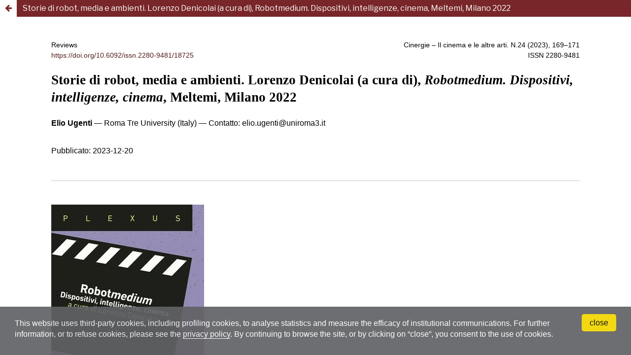

--- FILE ---
content_type: text/html; charset=utf-8
request_url: https://cinergie.unibo.it/article/view/18725/17315
body_size: 711
content:
<!DOCTYPE html>
<html lang="en-US" xml:lang="en-US">
<head>
	<meta charset="utf-8">
	<meta name="viewport" content="width=device-width, initial-scale=1.0">
	<title>
		View of Storie di robot, media e ambienti. Lorenzo Denicolai (a cura di), Robotmedium. Dispositivi, intelligenze, cinema, Meltemi, Milano 2022
							| Cinergie – Il Cinema e le altre Arti
			</title>

	
<link rel="icon" href="https://cinergie.unibo.it/public/journals/44/favicon_en_US">
<meta name="generator" content="Open Journal Systems 3.3.0.20">

	<link rel="stylesheet" href="https://cinergie.unibo.it/$$$call$$$/page/page/css?name=stylesheet" type="text/css" /><link rel="stylesheet" href="https://cinergie.unibo.it/$$$call$$$/page/page/css?name=font" type="text/css" /><link rel="stylesheet" href="https://cinergie.unibo.it/lib/pkp/styles/fontawesome/fontawesome.css?v=3.3.0.20" type="text/css" /><link rel="stylesheet" href="https://cinergie.unibo.it/public/journals/44/styleSheet.css?d=2021-03-02+09%3A36%3A02" type="text/css" /><link rel="stylesheet" href="https://cinergie.unibo.it/public/site/styleSheet.css?v=3.3.0.20" type="text/css" />
</head>
<body class="pkp_page_article pkp_op_view">

		<header class="header_view">

		
		<a href="https://cinergie.unibo.it/article/view/18725" class="return">
			<span class="pkp_screen_reader">
				Return to Article Details
			</span>
		</a>

		<a href="https://cinergie.unibo.it/article/view/18725" class="title">
			Storie di robot, media e ambienti. Lorenzo Denicolai (a cura di), Robotmedium. Dispositivi, intelligenze, cinema, Meltemi, Milano 2022
		</a>
	</header>

	<div id="htmlContainer" class="galley_view" style="overflow:visible;-webkit-overflow-scrolling:touch">
									<iframe name="htmlFrame" src="				https://cinergie.unibo.it/article/download/18725/17315?inline=1
			" title="HTML of Storie di robot, media e ambienti. Lorenzo Denicolai (a cura di), Robotmedium. Dispositivi, intelligenze, cinema, Meltemi, Milano 2022" allowfullscreen webkitallowfullscreen></iframe>
	</div>
	<script src="https://www.unibo.it/cookies/cookies.js" type="text/javascript" async="async" deferi="defer"></script>
</body>
</html>


--- FILE ---
content_type: text/html; charset=UTF-8
request_url: https://cinergie.unibo.it/article/download/18725/17315?inline=1
body_size: 35265
content:
<!DOCTYPE html>
<html xmlns="http://www.w3.org/1999/xhtml" lang="it-IT" xml:lang="it-IT">
<head>
<link rel="stylesheet" href="https://cinergie.unibo.it/$$$call$$$/page/page/css?name=htmlGalley" type="text/css">

  <meta charset="utf-8" />
  <meta name="generator" content="pandoc" />
  <meta name="viewport" content="width=device-width, initial-scale=1.0, user-scalable=yes" />

  <meta name="author" content="Elio Ugenti" />

  <meta name="dcterms.date" content="2023-12-20" />
  <title>Storie di robot, media e ambienti. Lorenzo Denicolai (a cura di), Robotmedium. Dispositivi, intelligenze, cinema, Meltemi, Milano 2022</title>
  <style type="text/css">
code{white-space: pre-wrap;}
span.smallcaps{font-variant: small-caps;}
span.underline{text-decoration: underline;}
div.column{display: inline-block; vertical-align: top; width: 50%;}
</style>
  <style type="text/css">
article { overflow: hidden; padding: 2em; }
article #journal-header { text-align: right; border-bottom: 1px solid #C5C5C5; }
article footer { border-top: 1px solid #C5C5C5; margin-top: 2em; padding-top: 1em; }

header > .date, header > .dates { text-align: left !important; }

a.footnote-ref sup { vertical-align: baseline; padding-left: 1px; padding-right: 1px; }
a.footnote-ref sup:before { content: "["; }
a.footnote-ref sup:after { content: "]"; }

a.footnote-back { margin-left: 6px; }
h1.title { font-size: 1.7em; line-height: 1.3em; }

#articleBody { border-top: 1px solid #C5C5C5; margin-top: 3em; padding-top: 2em; }
#articleBody h1 { font-size: 1.5em; }
#articleBody section { margin-top: 3em; }
#articleBody ul, #articleBody ol { padding: 0 0 0 1.1em; }
#articleBody li { margin: 0.5em 0; }
#articleBody .footnotes ol { margin-left: 1em; }
#articleBody nav { background-color: #C5C5C5; border-radius: 5px; padding: 9px; font-size: 0.8em; margin: 0 0 2em 0; }
#articleBody nav li { list-style-type: none; padding-top: 7px; }
#articleBody nav h1 { text-align: center; }
#articleBody nav ul { padding-left: 2em; }
#articleBody figure { clear: both; text-align: center; }
#articleBody figure img { max-width: 100%; width: auto !important; }
#articleBody figure figcaption { font-size: 0.9em; }
#articleBody .centered { text-align: center; }
#articleBody table { border: 2px solid #F4F4F4; border-collapse: collapse; margin: 1em auto; text-align: left; }
#articleBody table td, #articleBody table th { border-left: 1px solid #888888; border-right: 1px solid #888888; padding: 5px 8px; }
#articleBody table div.simple-table tr.even { background: #C5C5C5; }
#articleBody table thead { background: #F4F4F4; border-bottom: 1px solid #888888; }
#articleBody table thead th { font-weight: bold; }
#articleBody table tfoot { font-weight: bold; border-top: 1px solid #888888; }
#articleBody table div.wide-table { overflow: auto; }
#articleBody table div.wide-table tr td { padding-bottom: 1.2em; vertical-align: top; }
#articleBody table caption { caption-side: top-outside; }
#articleBody blockquote { border-left: 3px solid #C5C5C5; margin-left: 0; margin-right: 0; padding: 0 3em; }
@media (min-width: 48em) { #articleBody nav { float: right; margin: 0 0 2em 2em; width: 35%; } }
@media (min-width: 64em) { #articleBody nav { font-size: 1em; }
#articleBody ul, #articleBody ol { padding: 0 0 0 2.5em; }
#articleBody li { margin: 0; } }

div.author-block { margin-bottom: 2em; }
div.author-block .author-bio { font-size: 0.9em; }
div.author-block .author-name { font-weight: bold; }
div.author-block p.author { margin-bottom: 0; }

.meta { padding: 0 3em; border-left: 5px solid #C5C5C5; font-size: 0.9em; margin-top: 3em;  }
.meta .keywords-head { font-weight: bold; font-variant: small-caps; }
.meta p.keywords, .meta p.thanks, .meta #acknowledgements, .meta #abstract div { margin-bottom: 1em; }
.meta .othertitle { font-size: 1.5em; }
.front-meta { font-size: 0.9em; }
.front-meta p { margin: 0; }
.front-meta .journal-meta { float: right; text-align: right; width: 45%; }
.front-meta .article-meta { width: 45%; }
.front-meta .article-meta .article-reviewed { font-style: italic; }
.header-section-number, .toc-section-number { margin-right: 0.5em; }
</style>
  <!--[if lt IE 9]>
    <script src="//cdnjs.cloudflare.com/ajax/libs/html5shiv/3.7.3/html5shiv-printshiv.min.js"></script>
  <![endif]-->
</head>
<body>
<article vocab="http://schema.org/" resource="#" typeof="ScholarlyArticle" lang="it-IT" xml:lang="it-IT">
<header>
<div class="front-meta">
<div class="journal-meta" property="isPartOf" typeof="PublicationIssue">
<meta property="issueNumber" content="24" />
<div property="isPartOf" typeof="PublicationVolume">
<meta property="volumeNumber" content="12" />
<meta property="datePublished" content="2023" />
<p property="isPartOf" typeof="Periodical"><span property="name" resource="https://cinergie.unibo.it/" content="Cinergie
– Il cinema e le altre arti">Cinergie – Il cinema e le altre
arti</span>. N.24 (2023), 169–171
<br />ISSN <span property="issn">2280-9481</span>
</p>
</div>
</div>
<div class="article-meta">
<p property="articleSection"><span class="article-section">Reviews</span></p>
<p property="identifier" typeof="PropertyValue">
<meta property="propertyID" content="doi" />
<a href="https://doi.org/10.6092/issn.2280-9481/18725" property="value">https://doi.org/10.6092/issn.2280-9481/18725</a></p>
<meta property="pageStart" content="169" />
<meta property="pageEnd" content="171" />
</div>
</div>
<h1 class="title" property="headline name">Storie di robot, media e
ambienti. Lorenzo Denicolai (a cura di), <em>Robotmedium. Dispositivi,
intelligenze, cinema</em>, Meltemi, Milano 2022</h1>
  <!-- author block -->
  <div class="author-block" property="author" typeof="Person">
    <p class="author">
      <meta property="givenName" content="Elio" />
      <meta property="familyName" content="Ugenti" />
      <span class="author-name" property="name">Elio Ugenti</span>
       — <span class="affiliation" property="affiliation">Roma Tre
University (Italy)</span>
       — <span class="email"><span class="contact-intro">Contatto:</span> <span class="email-address" property="email">elio.ugenti@uniroma3.it</span></span>
      
      
    </p>
      </div>
<p class="dates">Pubblicato: <span property="datePublished" content="2023-12-20">2023-12-20</span></p>
<div class="meta">

</div>
</header>
<div id="articleBody" property="articleBody">
<p><img src="[data-uri]" /></p>
<p>Troppo semplice – e ben poco proficuo nell’ottica di una riflessione
pienamente scientifica – sarebbe interrogarsi sulla presenza delle
tecnologie robotiche e sul ruolo assunto dalle varie forme di
intelligenza artificiale nella nostra epoca storica (e nella nostra
quotidianità) seguendo la logica binaria che si struttura lungo il
canonico asse “apocalittici/integrati”. Ben più complesso e utile
risulta, invece, cercare di strutturare delle riflessioni più sfumate
intorno a tematiche notevolmente complesse, per guardare ad esse
mediante l’intreccio di punti di vista eterogenei riconducibili ad aree
di ricerca e posture metodologiche molteplici, col fine di cogliere le
specifiche modalità in cui le tecnologie contemporanee operano
nell’ambito delle relazioni che intrattengono con i soggetti umani e con
l’ambiente.</p>
<p>Lungo questa seconda strada sceglie di muoversi Lorenzo Denicolai,
curatore del volume <em>Robotmedium. Dispositivi, intelligenze,
cinema</em>, che dissemina nell’ampio saggio introduttivo del libro
alcune fondamentali domande di ricerca che vengono raccolte e
approfondite nei nove successivi contributi a firma di studiosi e
studiose che provengono da aree di ricerca differenti. Ciascuno di loro
si avvale di specifici strumenti teorici per alimentare una polifonica –
ma organica – riflessione che spazia dagli studi sul cinema, sulla
televisione e sui media digitali fino all’estetica, alla filosofia dei
media, alla sociologia e alle scienze della mente.</p>
<p>L’idea alla base del volume è quella di interpretare il robot come un
<em>co-agente</em> che, in quanto tale, assume un ruolo attivo nella
configurazione di forme esperienziali nell’ambito delle quali si fa
<em>mediatore</em> tra il soggetto umano e il suo ambiente di
riferimento. La tecnologia robotica compartecipa a una serie di processi
che con sempre maggiore difficoltà possono essere collocati in maniera
esclusiva nell’ambito della “realtà” o nell’ambito della “medialità”,
stando a una condizione d’esistenza che appare sempre più
<em>postmediale</em> (Eugeni, 2015) – caratterizzata cioè da un processo
di costante de-individuazione dei dispositivi mediali, i quali tendono a
fondersi e confondersi con il nostro corpo e con i nostri ambienti – e
conseguentemente <em>mediantropica</em> (Denicolai, 2018), vale a dire
caratterizzata da una sempre maggiore indiscernibilità del confine tra
umano e mediale in termini di <em>agency</em>.</p>
<p>A partire da queste considerazioni generali che circoscrivono un
preciso – per quanto ampio – terreno d’azione del volume da lui curato,
Denicolai nel suo saggio mira a interpretare il robot come dispositivo,
e lo fa recuperando la tripartizione proposta da Ruggero Eugeni (2021)
volta a individuare tre diverse modalità operative del dispositivo in
relazione all’uomo: il dispositivo tecnologico, il dispositivo
situazionale e il dispositivo epistemico. Nel primo caso il robot assume
la funzione di un <em>device</em> che (strumentalmente) supporta
l’azione dell’uomo svolgendo per lui un compito nell’ambiente; nel
secondo caso stabilisce con l’uomo una forma di interazione diretta che
può coinvolgere, in taluni casi, anche forme di emotività; infine, il
terzo caso, quello del robotmedium epistemico, ci pone di fronte a un
processo di co-determinazione di agenti umani e tecnologici (Grusin,
2017), in un rapporto che possiamo definire <em>di
co-individuazione</em> (Simondon, 2020): le parti in gioco (l’umano e il
macchinico) si definiscono a partire dalla relazione (inter)attiva che
stabiliscono nel processo di mediazione.</p>
<p>Appare evidente, dalla lettura degli articoli raccolti nel libro,
come alcune tecnologie robotiche siano difficilmente ascrivibili in modo
rigido a una sola di queste categorie, dal momento che forme di
relazione differenti (e dunque differenti <em>disposizioni</em>) possono
derivare dall’uso specifico che della tecnologia si fa in un determinato
contesto/ambiente di riferimento.</p>
<p>È questo il motivo per cui la <em>processualità mediale</em> è tenuta
in ampia considerazione in tutti i contributi, all’interno dei quali più
che definire un’ontologia del robotmedium si cerca di comprendere il
modo in cui questa entità è ed è stata capace di incidere sul piano
culturale ed esperienziale.</p>
<p>Nei primi tre articoli a firma di Ruggero Eugeni, Francesco Parisi e
Matthew Crippen ci si muove in un terreno interdisciplinare all’interno
del quale entrano in relazione tra loro le teorie dei media, le scienze
della mente e l’archeologia cognitiva con il fine di indagare come il
rapporto tra uomo e tecnologie sia fondato su un processo di azione e
retroazione: Eugeni risale addirittura alle origini dei media – in un
arco temporale che va dai 400.000 ai 300.000 anni fa – rinvenendo una
“pulsione robotica” nelle primissime forme di narrazione in cui era
implicato il genere <em>homo</em>; Parisi e Crippen interrogano da punti
di vista differenti le pratiche di <em>machine learning</em> e
problematizzano – il primo – la necessità di un approccio teorico
integrato tra funzionalismo e cibernetica, e – il secondo – alcuni
limiti delle forme di intelligenza artificiale relativi, per esempio, al
riconoscimento di precise emozioni umane tramite il rilevamento di
espressioni facciali.</p>
<p>Verso un’indagine segnata da un approccio post-antropocentrico si
indirizzano – pur nella differenza sostanziale dei casi di studio
analizzati – gli articoli di Diego Cavallotti, Maria Teresa Soldani e
Mario Tirino. Cavallotti adotta una prospettiva mediarcheologica per
evidenziare come l’automazione di alcuni processi relativi alla ripresa
mediante tecnologia video in epoca pre-digitale abbia ridefinito la
relazione tra corpo, spazio e ambiente, generando forme di
oggettivizzazione dell’uomo e di soggettivazione della macchina;
Soldani, mediante il riferimento a un’ampia gamma di sperimentazioni di
alcune artiste contemporanee, indaga le possibilità espressive del
medium robotico nella configurazione di complesse relazioni
uomo-macchina determinanti per la realizzazione di performance visuali,
sonore e intermediali; Tirino propone uno stimolante parallelo tra la
condizione dell’animale e quella del robot come forme di alterità
subalterna rispetto all’umano per analizzare in seguito alcuni processi
di mediazione robotica nel campo della zootecnica.</p>
<p>Giacomo Nencioni, Nicolas Bilchi e Anna Bisogno si soffermano invece
sull’analisi di alcune forme di rappresentazione audiovisiva dei robot,
spaziando dal cinema alla serialità e all’intrattenimento televisivo.
Nencioni, in particolare, rintraccia in alcuni film e in alcune serie
televisive il racconto di un desiderio mimetico nella relazione
uomo-robot che parrebbe essere circolare se non per sino speculare tra
le due entità in gioco; Bilchi indaga l’universo dei <em>mecha</em> per
riflettere sui modi in cui si è tentato di narrativizzare l’uso delle
tecnologie robotiche in ambito bellico nei manga e negli anime
giapponesi; Bisogno, infine, riparte proprio dal contesto giapponese (in
particolare da <em>Ufo Robot Goldrake</em>) per indagare la presenza di
un immaginario robotico nella televisione italiana tra gli anni ottanta
e novanta, estendendo la propria riflessione oltre il contesto
dell’animazione per abbracciare la serialità americana e alcune
trasmissioni nostrane come <em>Portobello</em> e <em>I
cervelloni.</em></p>
<p>Leggendo questo volume non ho potuto fare a meno di tornare più volte
con la mente alle parole di Alfred Gell, che nel suo seminale libro
sull’antropologia dell’arte scrive che “‘l’altro’ più prossimo in una
relazione sociale non deve necessariamente essere un essere umano” e
aggiunge anche che “l’agency sociale si può esercitare in rapporto a
cose e può essere esercitata da cose” (Gell 2021, p. 27). Gell si
riferisce, evidentemente, a una forma di relazionalità – unidirezionale
o biunivoca – tra il soggetto umano e l’artefatto; ed è questa – in
fondo– l’idea che con forza e precisione emerge da ciascuno dei saggi
raccolti nel volume curato da Denicolai, all’interno dei quali la
questione dell’<em>agency</em> umana/robotica è colta attraverso lo
studio approfondito di casi che trovano nella loro eterogeneità un
valore fondamentale per la comprensione dei processi posti sotto
osservazione.</p>
<section id="references" class="level1 unnumbered">
<h1 class="unnumbered">Bibliografia</h1>
<p>Denicolai L. (2018). <em>Mediantropi. Introduzione alla quotidianità
dell’uomo tecnologico</em>. Milano: Franco Angeli.</p>
<p>Eugeni R. (2015). <em>La condizione postmediale. Media, linguaggi e
narrazioni</em>. Brescia: Editrice La Scuola.</p>
<p>Eugeni R. (2021). <em>Capitale algoritmico. Cinque dispositivi
postmediali (più uno)</em>. Brescia: Scholé.</p>
<p>Gell A. (2021). <em>Arte e agency. Una teoria antropologica</em>
[1998]. Milano: Raffaello Cortina Editore.</p>
<p>Grusin R. (2017). <em>Radical mediation. Cinema, estetica e
tecnologie digitali</em>. Cosenza: Pellegrini.</p>
<p>Simondon G. (2020). <em>L’individuazione. Alla luce delle nozioni di
forma e d’informazione</em>. Milano: Mimesis.</p>
</section>
</div>
<footer>
<!-- Copyright block -->
<div id="copyright">
Copyright © <span property="copyrightYear">2023</span>
<span class="copyright-holder" property="copyrightHolder">Elio
Ugenti</span>
<br /><span class="copyright-text">This work is licensed under the
Creative Commons BY License.</span>
<br /><a href="http://creativecommons.org/licenses/by/4.0/" property="license">http://creativecommons.org/licenses/by/4.0/</a>
</div>
</footer>
</article>
</body>
</html>


--- FILE ---
content_type: text/css;charset=UTF-8
request_url: https://cinergie.unibo.it/$$$call$$$/page/page/css?name=htmlGalley
body_size: 160
content:
body{background-color:#ffffff;font-family:sans-serif;padding:1vh 5vw}body p{line-height:1.5em}h1,h2,h3,h4,h5,h6{font-family:serif}a{color:#511a1c;text-decoration:none}a:hover,a:focus{color:#575756;text-decoration:underline}dd p{margin:10px 0}dd p:last-child{margin-bottom:10px}dt{margin-top:30px}.smallcaps,.small-caps{font-variant:small-caps}.underline{text-decoration:underline}blockquote{border-left:3px #dbdbdb solid;margin-left:0;padding-left:40px}